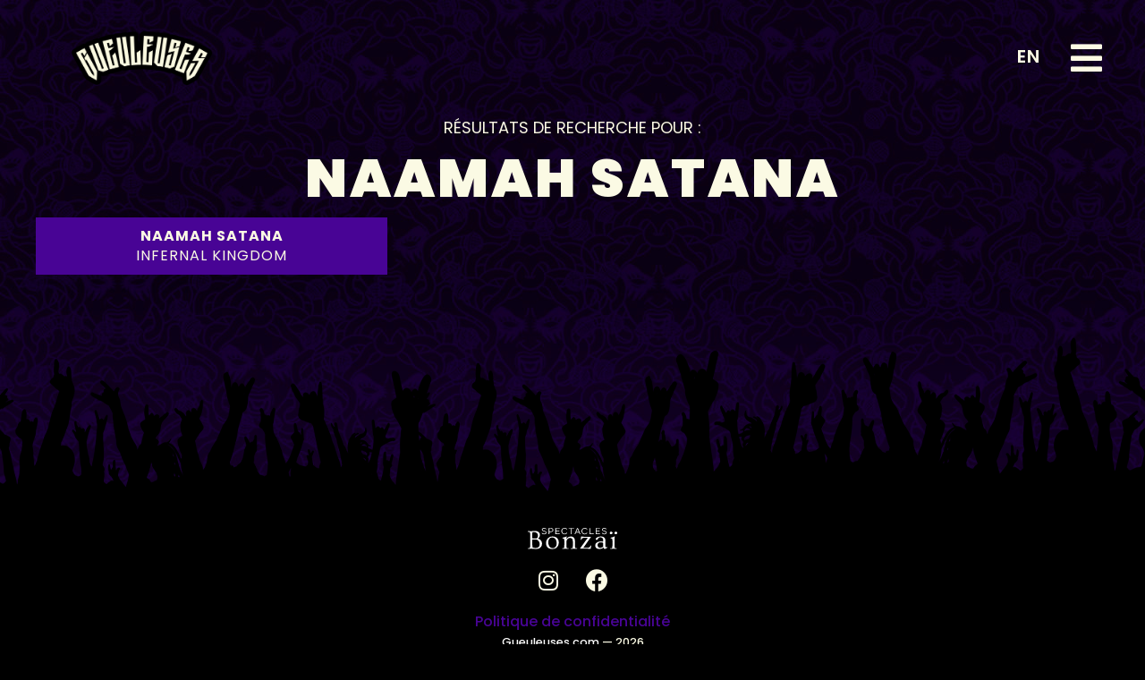

--- FILE ---
content_type: text/html; charset=UTF-8
request_url: https://gueuleuses.com/chanteuse/naamah-satana/
body_size: 13898
content:
<!doctype html>
<html lang="fr-CA">
<head>
	<meta charset="UTF-8">
	<meta name="viewport" content="width=device-width, initial-scale=1">
	<link rel="profile" href="https://gmpg.org/xfn/11">
	<title>Naamah Satana • Gueuleuses</title>
<meta name='robots' content='max-image-preview:large' />
<link rel="alternate" type="application/rss+xml" title="Gueuleuses &raquo; Flux" href="https://gueuleuses.com/feed/" />
<link rel="alternate" type="application/rss+xml" title="Gueuleuses &raquo; Flux des commentaires" href="https://gueuleuses.com/comments/feed/" />
<link rel="alternate" type="application/rss+xml" title="Flux pour Gueuleuses &raquo; Naamah Satana Chanteuse" href="https://gueuleuses.com/chanteuse/naamah-satana/feed/" />
<script>
window._wpemojiSettings = {"baseUrl":"https:\/\/s.w.org\/images\/core\/emoji\/14.0.0\/72x72\/","ext":".png","svgUrl":"https:\/\/s.w.org\/images\/core\/emoji\/14.0.0\/svg\/","svgExt":".svg","source":{"concatemoji":"https:\/\/gueuleuses.com\/wp-includes\/js\/wp-emoji-release.min.js?ver=6.4.2"}};
/*! This file is auto-generated */
!function(i,n){var o,s,e;function c(e){try{var t={supportTests:e,timestamp:(new Date).valueOf()};sessionStorage.setItem(o,JSON.stringify(t))}catch(e){}}function p(e,t,n){e.clearRect(0,0,e.canvas.width,e.canvas.height),e.fillText(t,0,0);var t=new Uint32Array(e.getImageData(0,0,e.canvas.width,e.canvas.height).data),r=(e.clearRect(0,0,e.canvas.width,e.canvas.height),e.fillText(n,0,0),new Uint32Array(e.getImageData(0,0,e.canvas.width,e.canvas.height).data));return t.every(function(e,t){return e===r[t]})}function u(e,t,n){switch(t){case"flag":return n(e,"\ud83c\udff3\ufe0f\u200d\u26a7\ufe0f","\ud83c\udff3\ufe0f\u200b\u26a7\ufe0f")?!1:!n(e,"\ud83c\uddfa\ud83c\uddf3","\ud83c\uddfa\u200b\ud83c\uddf3")&&!n(e,"\ud83c\udff4\udb40\udc67\udb40\udc62\udb40\udc65\udb40\udc6e\udb40\udc67\udb40\udc7f","\ud83c\udff4\u200b\udb40\udc67\u200b\udb40\udc62\u200b\udb40\udc65\u200b\udb40\udc6e\u200b\udb40\udc67\u200b\udb40\udc7f");case"emoji":return!n(e,"\ud83e\udef1\ud83c\udffb\u200d\ud83e\udef2\ud83c\udfff","\ud83e\udef1\ud83c\udffb\u200b\ud83e\udef2\ud83c\udfff")}return!1}function f(e,t,n){var r="undefined"!=typeof WorkerGlobalScope&&self instanceof WorkerGlobalScope?new OffscreenCanvas(300,150):i.createElement("canvas"),a=r.getContext("2d",{willReadFrequently:!0}),o=(a.textBaseline="top",a.font="600 32px Arial",{});return e.forEach(function(e){o[e]=t(a,e,n)}),o}function t(e){var t=i.createElement("script");t.src=e,t.defer=!0,i.head.appendChild(t)}"undefined"!=typeof Promise&&(o="wpEmojiSettingsSupports",s=["flag","emoji"],n.supports={everything:!0,everythingExceptFlag:!0},e=new Promise(function(e){i.addEventListener("DOMContentLoaded",e,{once:!0})}),new Promise(function(t){var n=function(){try{var e=JSON.parse(sessionStorage.getItem(o));if("object"==typeof e&&"number"==typeof e.timestamp&&(new Date).valueOf()<e.timestamp+604800&&"object"==typeof e.supportTests)return e.supportTests}catch(e){}return null}();if(!n){if("undefined"!=typeof Worker&&"undefined"!=typeof OffscreenCanvas&&"undefined"!=typeof URL&&URL.createObjectURL&&"undefined"!=typeof Blob)try{var e="postMessage("+f.toString()+"("+[JSON.stringify(s),u.toString(),p.toString()].join(",")+"));",r=new Blob([e],{type:"text/javascript"}),a=new Worker(URL.createObjectURL(r),{name:"wpTestEmojiSupports"});return void(a.onmessage=function(e){c(n=e.data),a.terminate(),t(n)})}catch(e){}c(n=f(s,u,p))}t(n)}).then(function(e){for(var t in e)n.supports[t]=e[t],n.supports.everything=n.supports.everything&&n.supports[t],"flag"!==t&&(n.supports.everythingExceptFlag=n.supports.everythingExceptFlag&&n.supports[t]);n.supports.everythingExceptFlag=n.supports.everythingExceptFlag&&!n.supports.flag,n.DOMReady=!1,n.readyCallback=function(){n.DOMReady=!0}}).then(function(){return e}).then(function(){var e;n.supports.everything||(n.readyCallback(),(e=n.source||{}).concatemoji?t(e.concatemoji):e.wpemoji&&e.twemoji&&(t(e.twemoji),t(e.wpemoji)))}))}((window,document),window._wpemojiSettings);
</script>
<link rel='stylesheet' id='formidable-css' href='https://gueuleuses.com/wp-content/plugins/formidable/css/formidableforms.css?ver=2241514' media='all' />
<style id='wp-emoji-styles-inline-css'>

	img.wp-smiley, img.emoji {
		display: inline !important;
		border: none !important;
		box-shadow: none !important;
		height: 1em !important;
		width: 1em !important;
		margin: 0 0.07em !important;
		vertical-align: -0.1em !important;
		background: none !important;
		padding: 0 !important;
	}
</style>
<link rel='stylesheet' id='wp-block-library-css' href='https://gueuleuses.com/wp-includes/css/dist/block-library/style.min.css?ver=6.4.2' media='all' />
<style id='classic-theme-styles-inline-css'>
/*! This file is auto-generated */
.wp-block-button__link{color:#fff;background-color:#32373c;border-radius:9999px;box-shadow:none;text-decoration:none;padding:calc(.667em + 2px) calc(1.333em + 2px);font-size:1.125em}.wp-block-file__button{background:#32373c;color:#fff;text-decoration:none}
</style>
<style id='global-styles-inline-css'>
body{--wp--preset--color--black: #000000;--wp--preset--color--cyan-bluish-gray: #abb8c3;--wp--preset--color--white: #ffffff;--wp--preset--color--pale-pink: #f78da7;--wp--preset--color--vivid-red: #cf2e2e;--wp--preset--color--luminous-vivid-orange: #ff6900;--wp--preset--color--luminous-vivid-amber: #fcb900;--wp--preset--color--light-green-cyan: #7bdcb5;--wp--preset--color--vivid-green-cyan: #00d084;--wp--preset--color--pale-cyan-blue: #8ed1fc;--wp--preset--color--vivid-cyan-blue: #0693e3;--wp--preset--color--vivid-purple: #9b51e0;--wp--preset--gradient--vivid-cyan-blue-to-vivid-purple: linear-gradient(135deg,rgba(6,147,227,1) 0%,rgb(155,81,224) 100%);--wp--preset--gradient--light-green-cyan-to-vivid-green-cyan: linear-gradient(135deg,rgb(122,220,180) 0%,rgb(0,208,130) 100%);--wp--preset--gradient--luminous-vivid-amber-to-luminous-vivid-orange: linear-gradient(135deg,rgba(252,185,0,1) 0%,rgba(255,105,0,1) 100%);--wp--preset--gradient--luminous-vivid-orange-to-vivid-red: linear-gradient(135deg,rgba(255,105,0,1) 0%,rgb(207,46,46) 100%);--wp--preset--gradient--very-light-gray-to-cyan-bluish-gray: linear-gradient(135deg,rgb(238,238,238) 0%,rgb(169,184,195) 100%);--wp--preset--gradient--cool-to-warm-spectrum: linear-gradient(135deg,rgb(74,234,220) 0%,rgb(151,120,209) 20%,rgb(207,42,186) 40%,rgb(238,44,130) 60%,rgb(251,105,98) 80%,rgb(254,248,76) 100%);--wp--preset--gradient--blush-light-purple: linear-gradient(135deg,rgb(255,206,236) 0%,rgb(152,150,240) 100%);--wp--preset--gradient--blush-bordeaux: linear-gradient(135deg,rgb(254,205,165) 0%,rgb(254,45,45) 50%,rgb(107,0,62) 100%);--wp--preset--gradient--luminous-dusk: linear-gradient(135deg,rgb(255,203,112) 0%,rgb(199,81,192) 50%,rgb(65,88,208) 100%);--wp--preset--gradient--pale-ocean: linear-gradient(135deg,rgb(255,245,203) 0%,rgb(182,227,212) 50%,rgb(51,167,181) 100%);--wp--preset--gradient--electric-grass: linear-gradient(135deg,rgb(202,248,128) 0%,rgb(113,206,126) 100%);--wp--preset--gradient--midnight: linear-gradient(135deg,rgb(2,3,129) 0%,rgb(40,116,252) 100%);--wp--preset--font-size--small: 13px;--wp--preset--font-size--medium: 20px;--wp--preset--font-size--large: 36px;--wp--preset--font-size--x-large: 42px;--wp--preset--spacing--20: 0.44rem;--wp--preset--spacing--30: 0.67rem;--wp--preset--spacing--40: 1rem;--wp--preset--spacing--50: 1.5rem;--wp--preset--spacing--60: 2.25rem;--wp--preset--spacing--70: 3.38rem;--wp--preset--spacing--80: 5.06rem;--wp--preset--shadow--natural: 6px 6px 9px rgba(0, 0, 0, 0.2);--wp--preset--shadow--deep: 12px 12px 50px rgba(0, 0, 0, 0.4);--wp--preset--shadow--sharp: 6px 6px 0px rgba(0, 0, 0, 0.2);--wp--preset--shadow--outlined: 6px 6px 0px -3px rgba(255, 255, 255, 1), 6px 6px rgba(0, 0, 0, 1);--wp--preset--shadow--crisp: 6px 6px 0px rgba(0, 0, 0, 1);}:where(.is-layout-flex){gap: 0.5em;}:where(.is-layout-grid){gap: 0.5em;}body .is-layout-flow > .alignleft{float: left;margin-inline-start: 0;margin-inline-end: 2em;}body .is-layout-flow > .alignright{float: right;margin-inline-start: 2em;margin-inline-end: 0;}body .is-layout-flow > .aligncenter{margin-left: auto !important;margin-right: auto !important;}body .is-layout-constrained > .alignleft{float: left;margin-inline-start: 0;margin-inline-end: 2em;}body .is-layout-constrained > .alignright{float: right;margin-inline-start: 2em;margin-inline-end: 0;}body .is-layout-constrained > .aligncenter{margin-left: auto !important;margin-right: auto !important;}body .is-layout-constrained > :where(:not(.alignleft):not(.alignright):not(.alignfull)){max-width: var(--wp--style--global--content-size);margin-left: auto !important;margin-right: auto !important;}body .is-layout-constrained > .alignwide{max-width: var(--wp--style--global--wide-size);}body .is-layout-flex{display: flex;}body .is-layout-flex{flex-wrap: wrap;align-items: center;}body .is-layout-flex > *{margin: 0;}body .is-layout-grid{display: grid;}body .is-layout-grid > *{margin: 0;}:where(.wp-block-columns.is-layout-flex){gap: 2em;}:where(.wp-block-columns.is-layout-grid){gap: 2em;}:where(.wp-block-post-template.is-layout-flex){gap: 1.25em;}:where(.wp-block-post-template.is-layout-grid){gap: 1.25em;}.has-black-color{color: var(--wp--preset--color--black) !important;}.has-cyan-bluish-gray-color{color: var(--wp--preset--color--cyan-bluish-gray) !important;}.has-white-color{color: var(--wp--preset--color--white) !important;}.has-pale-pink-color{color: var(--wp--preset--color--pale-pink) !important;}.has-vivid-red-color{color: var(--wp--preset--color--vivid-red) !important;}.has-luminous-vivid-orange-color{color: var(--wp--preset--color--luminous-vivid-orange) !important;}.has-luminous-vivid-amber-color{color: var(--wp--preset--color--luminous-vivid-amber) !important;}.has-light-green-cyan-color{color: var(--wp--preset--color--light-green-cyan) !important;}.has-vivid-green-cyan-color{color: var(--wp--preset--color--vivid-green-cyan) !important;}.has-pale-cyan-blue-color{color: var(--wp--preset--color--pale-cyan-blue) !important;}.has-vivid-cyan-blue-color{color: var(--wp--preset--color--vivid-cyan-blue) !important;}.has-vivid-purple-color{color: var(--wp--preset--color--vivid-purple) !important;}.has-black-background-color{background-color: var(--wp--preset--color--black) !important;}.has-cyan-bluish-gray-background-color{background-color: var(--wp--preset--color--cyan-bluish-gray) !important;}.has-white-background-color{background-color: var(--wp--preset--color--white) !important;}.has-pale-pink-background-color{background-color: var(--wp--preset--color--pale-pink) !important;}.has-vivid-red-background-color{background-color: var(--wp--preset--color--vivid-red) !important;}.has-luminous-vivid-orange-background-color{background-color: var(--wp--preset--color--luminous-vivid-orange) !important;}.has-luminous-vivid-amber-background-color{background-color: var(--wp--preset--color--luminous-vivid-amber) !important;}.has-light-green-cyan-background-color{background-color: var(--wp--preset--color--light-green-cyan) !important;}.has-vivid-green-cyan-background-color{background-color: var(--wp--preset--color--vivid-green-cyan) !important;}.has-pale-cyan-blue-background-color{background-color: var(--wp--preset--color--pale-cyan-blue) !important;}.has-vivid-cyan-blue-background-color{background-color: var(--wp--preset--color--vivid-cyan-blue) !important;}.has-vivid-purple-background-color{background-color: var(--wp--preset--color--vivid-purple) !important;}.has-black-border-color{border-color: var(--wp--preset--color--black) !important;}.has-cyan-bluish-gray-border-color{border-color: var(--wp--preset--color--cyan-bluish-gray) !important;}.has-white-border-color{border-color: var(--wp--preset--color--white) !important;}.has-pale-pink-border-color{border-color: var(--wp--preset--color--pale-pink) !important;}.has-vivid-red-border-color{border-color: var(--wp--preset--color--vivid-red) !important;}.has-luminous-vivid-orange-border-color{border-color: var(--wp--preset--color--luminous-vivid-orange) !important;}.has-luminous-vivid-amber-border-color{border-color: var(--wp--preset--color--luminous-vivid-amber) !important;}.has-light-green-cyan-border-color{border-color: var(--wp--preset--color--light-green-cyan) !important;}.has-vivid-green-cyan-border-color{border-color: var(--wp--preset--color--vivid-green-cyan) !important;}.has-pale-cyan-blue-border-color{border-color: var(--wp--preset--color--pale-cyan-blue) !important;}.has-vivid-cyan-blue-border-color{border-color: var(--wp--preset--color--vivid-cyan-blue) !important;}.has-vivid-purple-border-color{border-color: var(--wp--preset--color--vivid-purple) !important;}.has-vivid-cyan-blue-to-vivid-purple-gradient-background{background: var(--wp--preset--gradient--vivid-cyan-blue-to-vivid-purple) !important;}.has-light-green-cyan-to-vivid-green-cyan-gradient-background{background: var(--wp--preset--gradient--light-green-cyan-to-vivid-green-cyan) !important;}.has-luminous-vivid-amber-to-luminous-vivid-orange-gradient-background{background: var(--wp--preset--gradient--luminous-vivid-amber-to-luminous-vivid-orange) !important;}.has-luminous-vivid-orange-to-vivid-red-gradient-background{background: var(--wp--preset--gradient--luminous-vivid-orange-to-vivid-red) !important;}.has-very-light-gray-to-cyan-bluish-gray-gradient-background{background: var(--wp--preset--gradient--very-light-gray-to-cyan-bluish-gray) !important;}.has-cool-to-warm-spectrum-gradient-background{background: var(--wp--preset--gradient--cool-to-warm-spectrum) !important;}.has-blush-light-purple-gradient-background{background: var(--wp--preset--gradient--blush-light-purple) !important;}.has-blush-bordeaux-gradient-background{background: var(--wp--preset--gradient--blush-bordeaux) !important;}.has-luminous-dusk-gradient-background{background: var(--wp--preset--gradient--luminous-dusk) !important;}.has-pale-ocean-gradient-background{background: var(--wp--preset--gradient--pale-ocean) !important;}.has-electric-grass-gradient-background{background: var(--wp--preset--gradient--electric-grass) !important;}.has-midnight-gradient-background{background: var(--wp--preset--gradient--midnight) !important;}.has-small-font-size{font-size: var(--wp--preset--font-size--small) !important;}.has-medium-font-size{font-size: var(--wp--preset--font-size--medium) !important;}.has-large-font-size{font-size: var(--wp--preset--font-size--large) !important;}.has-x-large-font-size{font-size: var(--wp--preset--font-size--x-large) !important;}
.wp-block-navigation a:where(:not(.wp-element-button)){color: inherit;}
:where(.wp-block-post-template.is-layout-flex){gap: 1.25em;}:where(.wp-block-post-template.is-layout-grid){gap: 1.25em;}
:where(.wp-block-columns.is-layout-flex){gap: 2em;}:where(.wp-block-columns.is-layout-grid){gap: 2em;}
.wp-block-pullquote{font-size: 1.5em;line-height: 1.6;}
</style>
<link rel='stylesheet' id='ivory-search-styles-css' href='https://gueuleuses.com/wp-content/plugins/add-search-to-menu/public/css/ivory-search.min.css?ver=5.5.2' media='all' />
<link rel='stylesheet' id='hello-elementor-css' href='https://gueuleuses.com/wp-content/themes/hello-elementor/style.min.css?ver=2.8.1' media='all' />
<link rel='stylesheet' id='hello-elementor-theme-style-css' href='https://gueuleuses.com/wp-content/themes/hello-elementor/theme.min.css?ver=2.8.1' media='all' />
<link rel='stylesheet' id='elementor-frontend-css' href='https://gueuleuses.com/wp-content/plugins/elementor/assets/css/frontend-lite.min.css?ver=3.18.3' media='all' />
<link rel='stylesheet' id='elementor-post-3075-css' href='https://gueuleuses.com/wp-content/uploads/elementor/css/post-3075.css?ver=1708808740' media='all' />
<link rel='stylesheet' id='elementor-icons-css' href='https://gueuleuses.com/wp-content/plugins/elementor/assets/lib/eicons/css/elementor-icons.min.css?ver=5.25.0' media='all' />
<link rel='stylesheet' id='swiper-css' href='https://gueuleuses.com/wp-content/plugins/elementor/assets/lib/swiper/v8/css/swiper.min.css?ver=8.4.5' media='all' />
<link rel='stylesheet' id='elementor-pro-css' href='https://gueuleuses.com/wp-content/plugins/elementor-pro/assets/css/frontend-lite.min.css?ver=3.18.2' media='all' />
<link rel='stylesheet' id='elementor-global-css' href='https://gueuleuses.com/wp-content/uploads/elementor/css/global.css?ver=1708808741' media='all' />
<link rel='stylesheet' id='elementor-post-3099-css' href='https://gueuleuses.com/wp-content/uploads/elementor/css/post-3099.css?ver=1709860633' media='all' />
<link rel='stylesheet' id='elementor-post-4027-css' href='https://gueuleuses.com/wp-content/uploads/elementor/css/post-4027.css?ver=1768233086' media='all' />
<link rel='stylesheet' id='elementor-post-3090-css' href='https://gueuleuses.com/wp-content/uploads/elementor/css/post-3090.css?ver=1709410464' media='all' />
<link rel='stylesheet' id='google-fonts-1-css' href='https://fonts.googleapis.com/css?family=Poppins%3A100%2C100italic%2C200%2C200italic%2C300%2C300italic%2C400%2C400italic%2C500%2C500italic%2C600%2C600italic%2C700%2C700italic%2C800%2C800italic%2C900%2C900italic%7CRacing+Sans+One%3A100%2C100italic%2C200%2C200italic%2C300%2C300italic%2C400%2C400italic%2C500%2C500italic%2C600%2C600italic%2C700%2C700italic%2C800%2C800italic%2C900%2C900italic&#038;display=swap&#038;ver=6.4.2' media='all' />
<link rel='stylesheet' id='elementor-icons-shared-0-css' href='https://gueuleuses.com/wp-content/plugins/elementor/assets/lib/font-awesome/css/fontawesome.min.css?ver=5.15.3' media='all' />
<link rel='stylesheet' id='elementor-icons-fa-solid-css' href='https://gueuleuses.com/wp-content/plugins/elementor/assets/lib/font-awesome/css/solid.min.css?ver=5.15.3' media='all' />
<link rel='stylesheet' id='elementor-icons-fa-brands-css' href='https://gueuleuses.com/wp-content/plugins/elementor/assets/lib/font-awesome/css/brands.min.css?ver=5.15.3' media='all' />
<link rel="preconnect" href="https://fonts.gstatic.com/" crossorigin><script src="https://gueuleuses.com/wp-includes/js/jquery/jquery.min.js?ver=3.7.1" id="jquery-core-js"></script>
<script src="https://gueuleuses.com/wp-includes/js/jquery/jquery-migrate.min.js?ver=3.4.1" id="jquery-migrate-js"></script>
<link rel="https://api.w.org/" href="https://gueuleuses.com/wp-json/" /><link rel="alternate" type="application/json" href="https://gueuleuses.com/wp-json/wp/v2/chanteuse/3251" /><link rel="EditURI" type="application/rsd+xml" title="RSD" href="https://gueuleuses.com/xmlrpc.php?rsd" />
<meta name="generator" content="WordPress 6.4.2" />
<script type="text/javascript">document.documentElement.className += " js";</script>
<!-- Analytics by WP Statistics v14.7.2 - https://wp-statistics.com/ -->
<meta name="generator" content="Elementor 3.18.3; features: e_dom_optimization, e_optimized_assets_loading, e_optimized_css_loading, additional_custom_breakpoints, block_editor_assets_optimize, e_image_loading_optimization; settings: css_print_method-external, google_font-enabled, font_display-swap">
<link rel="icon" href="https://gueuleuses.com/wp-content/uploads/2023/12/Icon_Gueuleuses_Bouche-150x150.png" sizes="32x32" />
<link rel="icon" href="https://gueuleuses.com/wp-content/uploads/2023/12/Icon_Gueuleuses_Bouche-300x300.png" sizes="192x192" />
<link rel="apple-touch-icon" href="https://gueuleuses.com/wp-content/uploads/2023/12/Icon_Gueuleuses_Bouche-300x300.png" />
<meta name="msapplication-TileImage" content="https://gueuleuses.com/wp-content/uploads/2023/12/Icon_Gueuleuses_Bouche-300x300.png" />
			<style type="text/css">
						#is-ajax-search-result-698 .is-ajax-search-post,                        
	            #is-ajax-search-result-698 .is-show-more-results,
	            #is-ajax-search-details-698 .is-ajax-search-items > div {
					background-color: #393142 !important;
				}
                            #is-ajax-search-result-698 .is-ajax-term-label,
                #is-ajax-search-details-698 .is-ajax-term-label,
				#is-ajax-search-result-698,
                #is-ajax-search-details-698 {
					color: #fbfae4 !important;
				}
                        				#is-ajax-search-result-698 a,
                #is-ajax-search-details-698 a:not(.button) {
					color: #fbfae4 !important;
				}
                #is-ajax-search-details-698 .is-ajax-woocommerce-actions a.button {
                	background-color: #fbfae4 !important;
                }
                        			.is-form-id-698 .is-search-input::-webkit-input-placeholder {
			    color: #ffffff !important;
			}
			.is-form-id-698 .is-search-input:-moz-placeholder {
			    color: #ffffff !important;
			    opacity: 1;
			}
			.is-form-id-698 .is-search-input::-moz-placeholder {
			    color: #ffffff !important;
			    opacity: 1;
			}
			.is-form-id-698 .is-search-input:-ms-input-placeholder {
			    color: #ffffff !important;
			}
                        			.is-form-style-1.is-form-id-698 .is-search-input:focus,
			.is-form-style-1.is-form-id-698 .is-search-input:hover,
			.is-form-style-1.is-form-id-698 .is-search-input,
			.is-form-style-2.is-form-id-698 .is-search-input:focus,
			.is-form-style-2.is-form-id-698 .is-search-input:hover,
			.is-form-style-2.is-form-id-698 .is-search-input,
			.is-form-style-3.is-form-id-698 .is-search-input:focus,
			.is-form-style-3.is-form-id-698 .is-search-input:hover,
			.is-form-style-3.is-form-id-698 .is-search-input,
			.is-form-id-698 .is-search-input:focus,
			.is-form-id-698 .is-search-input:hover,
			.is-form-id-698 .is-search-input {
                                color: #ffffff !important;                                                                			}
                        			</style>
		</head>
<body class="archive tax-chanteuse term-naamah-satana term-3251 wp-custom-logo hello-elementor elementor-default elementor-template-full-width elementor-kit-3075 elementor-page-3090">


<a class="skip-link screen-reader-text" href="#content">Skip to content</a>

		<header data-elementor-type="header" data-elementor-id="3099" class="elementor elementor-3099 elementor-location-header" data-elementor-post-type="elementor_library">
								<section class="elementor-section elementor-top-section elementor-element elementor-element-57190c2d elementor-section-height-min-height elementor-section-full_width elementor-section-height-default elementor-section-items-middle" data-id="57190c2d" data-element_type="section" data-settings="{&quot;background_background&quot;:&quot;classic&quot;}">
						<div class="elementor-container elementor-column-gap-default">
					<div class="elementor-column elementor-col-100 elementor-top-column elementor-element elementor-element-336d8af3" data-id="336d8af3" data-element_type="column">
			<div class="elementor-widget-wrap elementor-element-populated">
								<section class="elementor-section elementor-inner-section elementor-element elementor-element-7aa844f0 elementor-section-height-min-height elementor-section-full_width elementor-section-height-default" data-id="7aa844f0" data-element_type="section" data-settings="{&quot;background_background&quot;:&quot;classic&quot;}">
						<div class="elementor-container elementor-column-gap-default">
					<div class="elementor-column elementor-col-50 elementor-inner-column elementor-element elementor-element-10cb10b8" data-id="10cb10b8" data-element_type="column">
			<div class="elementor-widget-wrap elementor-element-populated">
								<div class="elementor-element elementor-element-1334956e elementor-widget elementor-widget-theme-site-logo elementor-widget-image" data-id="1334956e" data-element_type="widget" data-widget_type="theme-site-logo.default">
				<div class="elementor-widget-container">
			<style>/*! elementor - v3.18.0 - 20-12-2023 */
.elementor-widget-image{text-align:center}.elementor-widget-image a{display:inline-block}.elementor-widget-image a img[src$=".svg"]{width:48px}.elementor-widget-image img{vertical-align:middle;display:inline-block}</style>								<a href="https://gueuleuses.com/accueil/">
			<img width="2774" height="1062" src="https://gueuleuses.com/wp-content/uploads/2023/12/Logo_Gueuleuses_sm.png" class="attachment-full size-full wp-image-3248" alt="" srcset="https://gueuleuses.com/wp-content/uploads/2023/12/Logo_Gueuleuses_sm.png 2774w, https://gueuleuses.com/wp-content/uploads/2023/12/Logo_Gueuleuses_sm-300x115.png 300w, https://gueuleuses.com/wp-content/uploads/2023/12/Logo_Gueuleuses_sm-1024x392.png 1024w, https://gueuleuses.com/wp-content/uploads/2023/12/Logo_Gueuleuses_sm-768x294.png 768w, https://gueuleuses.com/wp-content/uploads/2023/12/Logo_Gueuleuses_sm-1536x588.png 1536w, https://gueuleuses.com/wp-content/uploads/2023/12/Logo_Gueuleuses_sm-2048x784.png 2048w" sizes="(max-width: 2774px) 100vw, 2774px" />				</a>
											</div>
				</div>
					</div>
		</div>
				<div class="elementor-column elementor-col-50 elementor-inner-column elementor-element elementor-element-717ce4fd" data-id="717ce4fd" data-element_type="column">
			<div class="elementor-widget-wrap elementor-element-populated">
								<div class="elementor-element elementor-element-9ed1d1c elementor-widget elementor-widget-shortcode" data-id="9ed1d1c" data-element_type="widget" data-widget_type="shortcode.default">
				<div class="elementor-widget-container">
					<div class="elementor-shortcode"><a href="?lg=en" class="gl_lg_switcher">EN</a></div>
				</div>
				</div>
				<div class="elementor-element elementor-element-15c3ae62 elementor-nav-menu--stretch elementor-nav-menu__text-align-center elementor-nav-menu--toggle elementor-nav-menu--burger elementor-widget elementor-widget-nav-menu" data-id="15c3ae62" data-element_type="widget" data-settings="{&quot;full_width&quot;:&quot;stretch&quot;,&quot;layout&quot;:&quot;dropdown&quot;,&quot;submenu_icon&quot;:{&quot;value&quot;:&quot;&lt;i class=\&quot;\&quot;&gt;&lt;\/i&gt;&quot;,&quot;library&quot;:&quot;&quot;},&quot;toggle&quot;:&quot;burger&quot;}" data-widget_type="nav-menu.default">
				<div class="elementor-widget-container">
			<link rel="stylesheet" href="https://gueuleuses.com/wp-content/plugins/elementor-pro/assets/css/widget-nav-menu.min.css">		<div class="elementor-menu-toggle" role="button" tabindex="0" aria-label="Permuter le menu" aria-expanded="false">
			<i aria-hidden="true" role="presentation" class="elementor-menu-toggle__icon--open fas fa-bars"></i><i aria-hidden="true" role="presentation" class="elementor-menu-toggle__icon--close eicon-close"></i>			<span class="elementor-screen-only">Menu</span>
		</div>
					<nav class="elementor-nav-menu--dropdown elementor-nav-menu__container" aria-hidden="true">
				<ul id="menu-2-15c3ae62" class="elementor-nav-menu"><li class="menu-item menu-item-type-post_type menu-item-object-page menu-item-has-children menu-item-409"><a href="https://gueuleuses.com/a-propos/" class="elementor-item" tabindex="-1">À propos</a>
<ul class="sub-menu elementor-nav-menu--dropdown">
	<li class="menu-item menu-item-type-post_type menu-item-object-page menu-item-10952"><a href="https://gueuleuses.com/a-propos/methodologie/" class="elementor-sub-item" tabindex="-1">Méthodologie</a></li>
</ul>
</li>
<li class="menu-item menu-item-type-post_type menu-item-object-page menu-item-410"><a href="https://gueuleuses.com/balados/" class="elementor-item" tabindex="-1">Balados</a></li>
<li class="menu-item menu-item-type-post_type menu-item-object-page menu-item-has-children menu-item-4083"><a href="https://gueuleuses.com/bands-a-z/" class="elementor-item" tabindex="-1">Bands A-Z</a>
<ul class="sub-menu elementor-nav-menu--dropdown">
	<li class="menu-item menu-item-type-taxonomy menu-item-object-hashtag menu-item-11430"><a href="https://gueuleuses.com/hashtag/scene-quebecoise/" class="elementor-sub-item" tabindex="-1">Scène québécoise</a></li>
	<li class="menu-item menu-item-type-post_type menu-item-object-page menu-item-17534"><a href="https://gueuleuses.com/ajouts-recents/" class="elementor-sub-item" tabindex="-1">Ajouts récents</a></li>
	<li class="menu-item menu-item-type-post_type menu-item-object-page menu-item-17753"><a href="https://gueuleuses.com/mots-cles/" class="elementor-sub-item" tabindex="-1">Mots-clés</a></li>
</ul>
</li>
<li class="menu-item menu-item-type-post_type menu-item-object-page menu-item-has-children menu-item-4082"><a href="https://gueuleuses.com/ressources/" class="elementor-item" tabindex="-1">Ressources</a>
<ul class="sub-menu elementor-nav-menu--dropdown">
	<li class="menu-item menu-item-type-post_type menu-item-object-page menu-item-10962"><a href="https://gueuleuses.com/ressources/playlists/" class="elementor-sub-item" tabindex="-1">Playlists</a></li>
</ul>
</li>
<li class="menu-item menu-item-type-custom menu-item-object-custom menu-item-19217"><a href="https://boutique.gueuleuses.com/fr" class="elementor-item" tabindex="-1">Boutique</a></li>
</ul>			</nav>
				</div>
				</div>
					</div>
		</div>
							</div>
		</section>
					</div>
		</div>
							</div>
		</section>
						</header>
				<div data-elementor-type="archive" data-elementor-id="3090" class="elementor elementor-3090 elementor-location-archive" data-elementor-post-type="elementor_library">
								<section class="elementor-section elementor-top-section elementor-element elementor-element-298db179 elementor-section-boxed elementor-section-height-default elementor-section-height-default" data-id="298db179" data-element_type="section" data-settings="{&quot;background_background&quot;:&quot;classic&quot;}">
						<div class="elementor-container elementor-column-gap-default">
					<div class="elementor-column elementor-col-100 elementor-top-column elementor-element elementor-element-48a42cf4" data-id="48a42cf4" data-element_type="column">
			<div class="elementor-widget-wrap elementor-element-populated">
								<div class="elementor-element elementor-element-63aa8c6f elementor-widget elementor-widget-heading" data-id="63aa8c6f" data-element_type="widget" data-widget_type="heading.default">
				<div class="elementor-widget-container">
			<style>/*! elementor - v3.18.0 - 20-12-2023 */
.elementor-heading-title{padding:0;margin:0;line-height:1}.elementor-widget-heading .elementor-heading-title[class*=elementor-size-]>a{color:inherit;font-size:inherit;line-height:inherit}.elementor-widget-heading .elementor-heading-title.elementor-size-small{font-size:15px}.elementor-widget-heading .elementor-heading-title.elementor-size-medium{font-size:19px}.elementor-widget-heading .elementor-heading-title.elementor-size-large{font-size:29px}.elementor-widget-heading .elementor-heading-title.elementor-size-xl{font-size:39px}.elementor-widget-heading .elementor-heading-title.elementor-size-xxl{font-size:59px}</style><h3 class="elementor-heading-title elementor-size-default">Résultats de recherche pour :</h3>		</div>
				</div>
				<div class="elementor-element elementor-element-4416ecc1 elementor-invisible elementor-widget elementor-widget-theme-archive-title elementor-page-title elementor-widget-heading" data-id="4416ecc1" data-element_type="widget" data-settings="{&quot;_animation&quot;:&quot;fadeIn&quot;}" data-widget_type="theme-archive-title.default">
				<div class="elementor-widget-container">
			<h1 class="elementor-heading-title elementor-size-default">Naamah Satana</h1>		</div>
				</div>
				<div class="elementor-element elementor-element-d4b9a92 elementor-grid-3 elementor-grid-tablet-2 elementor-grid-mobile-1 elementor-invisible elementor-widget elementor-widget-loop-grid" data-id="d4b9a92" data-element_type="widget" data-settings="{&quot;template_id&quot;:4326,&quot;pagination_type&quot;:&quot;load_more_infinite_scroll&quot;,&quot;row_gap&quot;:{&quot;unit&quot;:&quot;px&quot;,&quot;size&quot;:10,&quot;sizes&quot;:[]},&quot;_animation&quot;:&quot;fadeInUp&quot;,&quot;_skin&quot;:&quot;post&quot;,&quot;columns&quot;:&quot;3&quot;,&quot;columns_tablet&quot;:&quot;2&quot;,&quot;columns_mobile&quot;:&quot;1&quot;,&quot;edit_handle_selector&quot;:&quot;[data-elementor-type=\&quot;loop-item\&quot;]&quot;,&quot;load_more_spinner&quot;:{&quot;value&quot;:&quot;fas fa-spinner&quot;,&quot;library&quot;:&quot;fa-solid&quot;},&quot;row_gap_tablet&quot;:{&quot;unit&quot;:&quot;px&quot;,&quot;size&quot;:&quot;&quot;,&quot;sizes&quot;:[]},&quot;row_gap_mobile&quot;:{&quot;unit&quot;:&quot;px&quot;,&quot;size&quot;:&quot;&quot;,&quot;sizes&quot;:[]}}" data-widget_type="loop-grid.post">
				<div class="elementor-widget-container">
			<link rel="stylesheet" href="https://gueuleuses.com/wp-content/plugins/elementor-pro/assets/css/widget-loop-builder.min.css">		<div class="elementor-loop-container elementor-grid">
		<style id="loop-4326">.elementor-4326 .elementor-element.elementor-element-09fb0f1 > .elementor-widget-wrap > .elementor-widget:not(.elementor-widget__width-auto):not(.elementor-widget__width-initial):not(:last-child):not(.elementor-absolute){margin-bottom:0px;}.elementor-4326 .elementor-element.elementor-element-09fb0f1:not(.elementor-motion-effects-element-type-background) > .elementor-widget-wrap, .elementor-4326 .elementor-element.elementor-element-09fb0f1 > .elementor-widget-wrap > .elementor-motion-effects-container > .elementor-motion-effects-layer{background-color:var( --e-global-color-secondary );}.elementor-4326 .elementor-element.elementor-element-09fb0f1 > .elementor-element-populated{transition:background 0.3s, border 0.3s, border-radius 0.3s, box-shadow 0.3s;}.elementor-4326 .elementor-element.elementor-element-09fb0f1 > .elementor-element-populated > .elementor-background-overlay{transition:background 0.3s, border-radius 0.3s, opacity 0.3s;}.elementor-4326 .elementor-element.elementor-element-3f5b989 .elementor-icon-list-icon{width:14px;}.elementor-4326 .elementor-element.elementor-element-3f5b989 .elementor-icon-list-icon i{font-size:14px;}.elementor-4326 .elementor-element.elementor-element-3f5b989 .elementor-icon-list-icon svg{--e-icon-list-icon-size:14px;}.elementor-4326 .elementor-element.elementor-element-3f5b989 .elementor-icon-list-text, .elementor-4326 .elementor-element.elementor-element-3f5b989 .elementor-icon-list-text a{color:var( --e-global-color-primary );}.elementor-4326 .elementor-element.elementor-element-3f5b989 .elementor-icon-list-item{font-family:"Poppins", Sans-serif;font-size:16px;font-weight:700;text-transform:uppercase;font-style:normal;letter-spacing:1px;}.elementor-4326 .elementor-element.elementor-element-49420cc{text-align:center;}.elementor-4326 .elementor-element.elementor-element-49420cc .elementor-heading-title{font-family:"Poppins", Sans-serif;font-size:16px;font-weight:400;font-style:normal;line-height:1.4em;letter-spacing:1px;}@media(max-width:1024px){.elementor-4326 .elementor-element.elementor-element-3f5b989 .elementor-icon-list-item{font-size:18px;}.elementor-4326 .elementor-element.elementor-element-49420cc .elementor-heading-title{font-size:15px;}}/* Start custom CSS for column, class: .elementor-element-09fb0f1 */@media (min-width: 600px) {
        .elementor-4326 .elementor-element.elementor-element-09fb0f1 * {white-space: nowrap; }
    }/* End custom CSS */</style>		<div data-elementor-type="loop-item" data-elementor-id="4326" class="elementor elementor-4326 e-loop-item e-loop-item-6848 post-6848 post type-post status-publish format-standard has-post-thumbnail hentry category-black-metal tag-2000s chanteuse-naamah-satana pays-portugal" data-elementor-post-type="elementor_library" data-custom-edit-handle="1"><a href="https://gueuleuses.com/infernal-kingdom/" class="gl_card" style="position: absolute;height: 100%;display: block;z-index: 199;width: 100%;"></a><a href="https://gueuleuses.com/infernal-kingdom/" class="gl_card" style="position: absolute;height: 100%;display: block;z-index: 199;width: 100%;"></a>
								<section class="elementor-section elementor-top-section elementor-element elementor-element-49901da elementor-section-boxed elementor-section-height-default elementor-section-height-default" data-id="49901da" data-element_type="section">
						<div class="elementor-container elementor-column-gap-default">
					<div class="elementor-column elementor-col-100 elementor-top-column elementor-element elementor-element-09fb0f1" data-id="09fb0f1" data-element_type="column" data-settings="{&quot;background_background&quot;:&quot;classic&quot;}">
			<div class="elementor-widget-wrap elementor-element-populated">
								<div class="elementor-element elementor-element-3f5b989 elementor-align-center elementor-widget elementor-widget-post-info" data-id="3f5b989" data-element_type="widget" data-widget_type="post-info.default">
				<div class="elementor-widget-container">
			<link rel="stylesheet" href="https://gueuleuses.com/wp-content/plugins/elementor/assets/css/widget-icon-list.min.css"><link rel="stylesheet" href="https://gueuleuses.com/wp-content/plugins/elementor-pro/assets/css/widget-theme-elements.min.css">		<ul class="elementor-inline-items elementor-icon-list-items elementor-post-info">
								<li class="elementor-icon-list-item elementor-repeater-item-af76a5e elementor-inline-item" itemprop="about">
													<span class="elementor-icon-list-text elementor-post-info__item elementor-post-info__item--type-terms">
										<span class="elementor-post-info__terms-list">
				<span class="elementor-post-info__terms-list-item">Naamah Satana</span>				</span>
					</span>
								</li>
				</ul>
				</div>
				</div>
				<div class="elementor-element elementor-element-49420cc elementor-widget elementor-widget-theme-post-title elementor-page-title elementor-widget-heading" data-id="49420cc" data-element_type="widget" data-widget_type="theme-post-title.default">
				<div class="elementor-widget-container">
			<h2 class="elementor-heading-title elementor-size-default">Infernal Kingdom</h2>		</div>
				</div>
					</div>
		</div>
							</div>
		</section>
						</div>
				</div>
					<span class="e-load-more-spinner">
				<i aria-hidden="true" class="fas fa-spinner"></i>			</span>
		
				</div>
				</div>
					</div>
		</div>
							</div>
		</section>
						</div>
				<div data-elementor-type="footer" data-elementor-id="4027" class="elementor elementor-4027 elementor-location-footer" data-elementor-post-type="elementor_library">
								<section class="elementor-section elementor-top-section elementor-element elementor-element-6da9fff elementor-section-boxed elementor-section-height-default elementor-section-height-default" data-id="6da9fff" data-element_type="section" data-settings="{&quot;background_background&quot;:&quot;classic&quot;}">
						<div class="elementor-container elementor-column-gap-default">
					<div class="elementor-column elementor-col-100 elementor-top-column elementor-element elementor-element-2574795" data-id="2574795" data-element_type="column">
			<div class="elementor-widget-wrap elementor-element-populated">
								<div class="elementor-element elementor-element-46af861 elementor-widget elementor-widget-spacer" data-id="46af861" data-element_type="widget" data-widget_type="spacer.default">
				<div class="elementor-widget-container">
			<style>/*! elementor - v3.18.0 - 20-12-2023 */
.elementor-column .elementor-spacer-inner{height:var(--spacer-size)}.e-con{--container-widget-width:100%}.e-con-inner>.elementor-widget-spacer,.e-con>.elementor-widget-spacer{width:var(--container-widget-width,var(--spacer-size));--align-self:var(--container-widget-align-self,initial);--flex-shrink:0}.e-con-inner>.elementor-widget-spacer>.elementor-widget-container,.e-con>.elementor-widget-spacer>.elementor-widget-container{height:100%;width:100%}.e-con-inner>.elementor-widget-spacer>.elementor-widget-container>.elementor-spacer,.e-con>.elementor-widget-spacer>.elementor-widget-container>.elementor-spacer{height:100%}.e-con-inner>.elementor-widget-spacer>.elementor-widget-container>.elementor-spacer>.elementor-spacer-inner,.e-con>.elementor-widget-spacer>.elementor-widget-container>.elementor-spacer>.elementor-spacer-inner{height:var(--container-widget-height,var(--spacer-size))}.e-con-inner>.elementor-widget-spacer.elementor-widget-empty,.e-con>.elementor-widget-spacer.elementor-widget-empty{position:relative;min-height:22px;min-width:22px}.e-con-inner>.elementor-widget-spacer.elementor-widget-empty .elementor-widget-empty-icon,.e-con>.elementor-widget-spacer.elementor-widget-empty .elementor-widget-empty-icon{position:absolute;top:0;bottom:0;left:0;right:0;margin:auto;padding:0;width:22px;height:22px}</style>		<div class="elementor-spacer">
			<div class="elementor-spacer-inner"></div>
		</div>
				</div>
				</div>
					</div>
		</div>
							</div>
		</section>
				<section class="elementor-section elementor-top-section elementor-element elementor-element-a7cf18f elementor-section-boxed elementor-section-height-default elementor-section-height-default" data-id="a7cf18f" data-element_type="section" data-settings="{&quot;background_background&quot;:&quot;classic&quot;}">
						<div class="elementor-container elementor-column-gap-default">
					<div class="elementor-column elementor-col-100 elementor-top-column elementor-element elementor-element-8de3556" data-id="8de3556" data-element_type="column">
			<div class="elementor-widget-wrap elementor-element-populated">
								<div class="elementor-element elementor-element-f05e714 elementor-widget elementor-widget-image" data-id="f05e714" data-element_type="widget" data-widget_type="image.default">
				<div class="elementor-widget-container">
															<img fetchpriority="high" fetchpriority="high" width="1448" height="351" src="https://gueuleuses.com/wp-content/uploads/2024/01/bonzai_logo.svg" class="attachment-full size-full wp-image-15405" alt="" />															</div>
				</div>
				<div class="elementor-element elementor-element-5f3eb5f elementor-shape-circle elementor-grid-0 e-grid-align-center elementor-widget elementor-widget-social-icons" data-id="5f3eb5f" data-element_type="widget" data-widget_type="social-icons.default">
				<div class="elementor-widget-container">
			<style>/*! elementor - v3.18.0 - 20-12-2023 */
.elementor-widget-social-icons.elementor-grid-0 .elementor-widget-container,.elementor-widget-social-icons.elementor-grid-mobile-0 .elementor-widget-container,.elementor-widget-social-icons.elementor-grid-tablet-0 .elementor-widget-container{line-height:1;font-size:0}.elementor-widget-social-icons:not(.elementor-grid-0):not(.elementor-grid-tablet-0):not(.elementor-grid-mobile-0) .elementor-grid{display:inline-grid}.elementor-widget-social-icons .elementor-grid{grid-column-gap:var(--grid-column-gap,5px);grid-row-gap:var(--grid-row-gap,5px);grid-template-columns:var(--grid-template-columns);justify-content:var(--justify-content,center);justify-items:var(--justify-content,center)}.elementor-icon.elementor-social-icon{font-size:var(--icon-size,25px);line-height:var(--icon-size,25px);width:calc(var(--icon-size, 25px) + 2 * var(--icon-padding, .5em));height:calc(var(--icon-size, 25px) + 2 * var(--icon-padding, .5em))}.elementor-social-icon{--e-social-icon-icon-color:#fff;display:inline-flex;background-color:#69727d;align-items:center;justify-content:center;text-align:center;cursor:pointer}.elementor-social-icon i{color:var(--e-social-icon-icon-color)}.elementor-social-icon svg{fill:var(--e-social-icon-icon-color)}.elementor-social-icon:last-child{margin:0}.elementor-social-icon:hover{opacity:.9;color:#fff}.elementor-social-icon-android{background-color:#a4c639}.elementor-social-icon-apple{background-color:#999}.elementor-social-icon-behance{background-color:#1769ff}.elementor-social-icon-bitbucket{background-color:#205081}.elementor-social-icon-codepen{background-color:#000}.elementor-social-icon-delicious{background-color:#39f}.elementor-social-icon-deviantart{background-color:#05cc47}.elementor-social-icon-digg{background-color:#005be2}.elementor-social-icon-dribbble{background-color:#ea4c89}.elementor-social-icon-elementor{background-color:#d30c5c}.elementor-social-icon-envelope{background-color:#ea4335}.elementor-social-icon-facebook,.elementor-social-icon-facebook-f{background-color:#3b5998}.elementor-social-icon-flickr{background-color:#0063dc}.elementor-social-icon-foursquare{background-color:#2d5be3}.elementor-social-icon-free-code-camp,.elementor-social-icon-freecodecamp{background-color:#006400}.elementor-social-icon-github{background-color:#333}.elementor-social-icon-gitlab{background-color:#e24329}.elementor-social-icon-globe{background-color:#69727d}.elementor-social-icon-google-plus,.elementor-social-icon-google-plus-g{background-color:#dd4b39}.elementor-social-icon-houzz{background-color:#7ac142}.elementor-social-icon-instagram{background-color:#262626}.elementor-social-icon-jsfiddle{background-color:#487aa2}.elementor-social-icon-link{background-color:#818a91}.elementor-social-icon-linkedin,.elementor-social-icon-linkedin-in{background-color:#0077b5}.elementor-social-icon-medium{background-color:#00ab6b}.elementor-social-icon-meetup{background-color:#ec1c40}.elementor-social-icon-mixcloud{background-color:#273a4b}.elementor-social-icon-odnoklassniki{background-color:#f4731c}.elementor-social-icon-pinterest{background-color:#bd081c}.elementor-social-icon-product-hunt{background-color:#da552f}.elementor-social-icon-reddit{background-color:#ff4500}.elementor-social-icon-rss{background-color:#f26522}.elementor-social-icon-shopping-cart{background-color:#4caf50}.elementor-social-icon-skype{background-color:#00aff0}.elementor-social-icon-slideshare{background-color:#0077b5}.elementor-social-icon-snapchat{background-color:#fffc00}.elementor-social-icon-soundcloud{background-color:#f80}.elementor-social-icon-spotify{background-color:#2ebd59}.elementor-social-icon-stack-overflow{background-color:#fe7a15}.elementor-social-icon-steam{background-color:#00adee}.elementor-social-icon-stumbleupon{background-color:#eb4924}.elementor-social-icon-telegram{background-color:#2ca5e0}.elementor-social-icon-thumb-tack{background-color:#1aa1d8}.elementor-social-icon-tripadvisor{background-color:#589442}.elementor-social-icon-tumblr{background-color:#35465c}.elementor-social-icon-twitch{background-color:#6441a5}.elementor-social-icon-twitter{background-color:#1da1f2}.elementor-social-icon-viber{background-color:#665cac}.elementor-social-icon-vimeo{background-color:#1ab7ea}.elementor-social-icon-vk{background-color:#45668e}.elementor-social-icon-weibo{background-color:#dd2430}.elementor-social-icon-weixin{background-color:#31a918}.elementor-social-icon-whatsapp{background-color:#25d366}.elementor-social-icon-wordpress{background-color:#21759b}.elementor-social-icon-xing{background-color:#026466}.elementor-social-icon-yelp{background-color:#af0606}.elementor-social-icon-youtube{background-color:#cd201f}.elementor-social-icon-500px{background-color:#0099e5}.elementor-shape-rounded .elementor-icon.elementor-social-icon{border-radius:10%}.elementor-shape-circle .elementor-icon.elementor-social-icon{border-radius:50%}</style>		<div class="elementor-social-icons-wrapper elementor-grid">
							<span class="elementor-grid-item">
					<a class="elementor-icon elementor-social-icon elementor-social-icon-instagram elementor-repeater-item-cd478ed" href="https://www.instagram.com/gueuleuses/" target="_blank">
						<span class="elementor-screen-only">Instagram</span>
						<i class="fab fa-instagram"></i>					</a>
				</span>
							<span class="elementor-grid-item">
					<a class="elementor-icon elementor-social-icon elementor-social-icon-facebook elementor-repeater-item-f9e51c1" href="https://www.facebook.com/gueuleuses/" target="_blank">
						<span class="elementor-screen-only">Facebook</span>
						<i class="fab fa-facebook"></i>					</a>
				</span>
					</div>
				</div>
				</div>
				<div class="elementor-element elementor-element-b0d1f93 elementor-widget elementor-widget-text-editor" data-id="b0d1f93" data-element_type="widget" data-widget_type="text-editor.default">
				<div class="elementor-widget-container">
			<style>/*! elementor - v3.18.0 - 20-12-2023 */
.elementor-widget-text-editor.elementor-drop-cap-view-stacked .elementor-drop-cap{background-color:#69727d;color:#fff}.elementor-widget-text-editor.elementor-drop-cap-view-framed .elementor-drop-cap{color:#69727d;border:3px solid;background-color:transparent}.elementor-widget-text-editor:not(.elementor-drop-cap-view-default) .elementor-drop-cap{margin-top:8px}.elementor-widget-text-editor:not(.elementor-drop-cap-view-default) .elementor-drop-cap-letter{width:1em;height:1em}.elementor-widget-text-editor .elementor-drop-cap{float:left;text-align:center;line-height:1;font-size:50px}.elementor-widget-text-editor .elementor-drop-cap-letter{display:inline-block}</style>				<p><a href="https://gueuleuses.com/politique-de-confidentialite/">Politique de confidentialité</a><br><small><a style="color: #fff;" href="https://gueuleuses.com/">Gueuleuses.com</a> — 2026</small></p>						</div>
				</div>
				<div class="elementor-element elementor-element-5963d4c elementor-widget elementor-widget-spacer" data-id="5963d4c" data-element_type="widget" data-widget_type="spacer.default">
				<div class="elementor-widget-container">
					<div class="elementor-spacer">
			<div class="elementor-spacer-inner"></div>
		</div>
				</div>
				</div>
					</div>
		</div>
							</div>
		</section>
						</div>
		
<link rel='stylesheet' id='elementor-post-4326-css' href='https://gueuleuses.com/wp-content/uploads/elementor/css/post-4326.css?ver=1708871692' media='all' />
<link rel='stylesheet' id='elementor-icons-fa-regular-css' href='https://gueuleuses.com/wp-content/plugins/elementor/assets/lib/font-awesome/css/regular.min.css?ver=5.15.3' media='all' />
<link rel='stylesheet' id='e-animations-css' href='https://gueuleuses.com/wp-content/plugins/elementor/assets/lib/animations/animations.min.css?ver=3.18.3' media='all' />
<script id="wp-statistics-tracker-js-extra">
var WP_Statistics_Tracker_Object = {"hitRequestUrl":"https:\/\/gueuleuses.com\/wp-json\/wp-statistics\/v2\/hit?wp_statistics_hit_rest=yes&current_page_type=tax&current_page_id=3251&search_query&page_uri=L2NoYW50ZXVzZS9uYWFtYWgtc2F0YW5hLw=","keepOnlineRequestUrl":"https:\/\/gueuleuses.com\/wp-json\/wp-statistics\/v2\/online?wp_statistics_hit_rest=yes&current_page_type=tax&current_page_id=3251&search_query&page_uri=L2NoYW50ZXVzZS9uYWFtYWgtc2F0YW5hLw=","option":{"dntEnabled":"1","cacheCompatibility":""}};
</script>
<script src="https://gueuleuses.com/wp-content/plugins/wp-statistics/assets/js/tracker.js?ver=14.7.2" id="wp-statistics-tracker-js"></script>
<script src="https://gueuleuses.com/wp-content/themes/hello-elementor/assets/js/hello-frontend.min.js?ver=1.0.0" id="hello-theme-frontend-js"></script>
<script id="ivory-search-scripts-js-extra">
var IvorySearchVars = {"is_analytics_enabled":"1"};
</script>
<script src="https://gueuleuses.com/wp-content/plugins/add-search-to-menu/public/js/ivory-search.min.js?ver=5.5.2" id="ivory-search-scripts-js"></script>
<script src="https://gueuleuses.com/wp-content/plugins/elementor-pro/assets/lib/smartmenus/jquery.smartmenus.min.js?ver=1.0.1" id="smartmenus-js"></script>
<script src="https://gueuleuses.com/wp-includes/js/imagesloaded.min.js?ver=5.0.0" id="imagesloaded-js"></script>
<script src="https://gueuleuses.com/wp-content/plugins/elementor-pro/assets/js/webpack-pro.runtime.min.js?ver=3.18.2" id="elementor-pro-webpack-runtime-js"></script>
<script src="https://gueuleuses.com/wp-content/plugins/elementor/assets/js/webpack.runtime.min.js?ver=3.18.3" id="elementor-webpack-runtime-js"></script>
<script src="https://gueuleuses.com/wp-content/plugins/elementor/assets/js/frontend-modules.min.js?ver=3.18.3" id="elementor-frontend-modules-js"></script>
<script src="https://gueuleuses.com/wp-includes/js/dist/vendor/wp-polyfill-inert.min.js?ver=3.1.2" id="wp-polyfill-inert-js"></script>
<script src="https://gueuleuses.com/wp-includes/js/dist/vendor/regenerator-runtime.min.js?ver=0.14.0" id="regenerator-runtime-js"></script>
<script src="https://gueuleuses.com/wp-includes/js/dist/vendor/wp-polyfill.min.js?ver=3.15.0" id="wp-polyfill-js"></script>
<script src="https://gueuleuses.com/wp-includes/js/dist/hooks.min.js?ver=c6aec9a8d4e5a5d543a1" id="wp-hooks-js"></script>
<script src="https://gueuleuses.com/wp-includes/js/dist/i18n.min.js?ver=7701b0c3857f914212ef" id="wp-i18n-js"></script>
<script id="wp-i18n-js-after">
wp.i18n.setLocaleData( { 'text direction\u0004ltr': [ 'ltr' ] } );
</script>
<script id="elementor-pro-frontend-js-before">
var ElementorProFrontendConfig = {"ajaxurl":"https:\/\/gueuleuses.com\/wp-admin\/admin-ajax.php","nonce":"2bee21e07c","urls":{"assets":"https:\/\/gueuleuses.com\/wp-content\/plugins\/elementor-pro\/assets\/","rest":"https:\/\/gueuleuses.com\/wp-json\/"},"shareButtonsNetworks":{"facebook":{"title":"Facebook","has_counter":true},"twitter":{"title":"Twitter"},"linkedin":{"title":"LinkedIn","has_counter":true},"pinterest":{"title":"Pinterest","has_counter":true},"reddit":{"title":"Reddit","has_counter":true},"vk":{"title":"VK","has_counter":true},"odnoklassniki":{"title":"OK","has_counter":true},"tumblr":{"title":"Tumblr"},"digg":{"title":"Digg"},"skype":{"title":"Skype"},"stumbleupon":{"title":"StumbleUpon","has_counter":true},"mix":{"title":"Mix"},"telegram":{"title":"Telegram"},"pocket":{"title":"Pocket","has_counter":true},"xing":{"title":"XING","has_counter":true},"whatsapp":{"title":"WhatsApp"},"email":{"title":"Email"},"print":{"title":"Print"}},"facebook_sdk":{"lang":"fr_CA","app_id":""},"lottie":{"defaultAnimationUrl":"https:\/\/gueuleuses.com\/wp-content\/plugins\/elementor-pro\/modules\/lottie\/assets\/animations\/default.json"}};
</script>
<script src="https://gueuleuses.com/wp-content/plugins/elementor-pro/assets/js/frontend.min.js?ver=3.18.2" id="elementor-pro-frontend-js"></script>
<script src="https://gueuleuses.com/wp-content/plugins/elementor/assets/lib/waypoints/waypoints.min.js?ver=4.0.2" id="elementor-waypoints-js"></script>
<script src="https://gueuleuses.com/wp-includes/js/jquery/ui/core.min.js?ver=1.13.2" id="jquery-ui-core-js"></script>
<script id="elementor-frontend-js-before">
var elementorFrontendConfig = {"environmentMode":{"edit":false,"wpPreview":false,"isScriptDebug":false},"i18n":{"shareOnFacebook":"Partager sur Facebook","shareOnTwitter":"Partager sur Twitter","pinIt":"Pin it","download":"Download","downloadImage":"T\u00e9l\u00e9charger une image","fullscreen":"Fullscreen","zoom":"Zoom","share":"Share","playVideo":"Lire la vid\u00e9o","previous":"Pr\u00e9c\u00e9dent","next":"Suivant","close":"Fermer","a11yCarouselWrapperAriaLabel":"Carousel | Horizontal scrolling: Arrow Left & Right","a11yCarouselPrevSlideMessage":"Previous slide","a11yCarouselNextSlideMessage":"Next slide","a11yCarouselFirstSlideMessage":"This is the first slide","a11yCarouselLastSlideMessage":"This is the last slide","a11yCarouselPaginationBulletMessage":"Go to slide"},"is_rtl":false,"breakpoints":{"xs":0,"sm":480,"md":768,"lg":1025,"xl":1440,"xxl":1600},"responsive":{"breakpoints":{"mobile":{"label":"Mobile Portrait","value":767,"default_value":767,"direction":"max","is_enabled":true},"mobile_extra":{"label":"Mobile Landscape","value":880,"default_value":880,"direction":"max","is_enabled":false},"tablet":{"label":"Tablet Portrait","value":1024,"default_value":1024,"direction":"max","is_enabled":true},"tablet_extra":{"label":"Tablet Landscape","value":1200,"default_value":1200,"direction":"max","is_enabled":false},"laptop":{"label":"Laptop","value":1366,"default_value":1366,"direction":"max","is_enabled":false},"widescreen":{"label":"Widescreen","value":2400,"default_value":2400,"direction":"min","is_enabled":false}}},"version":"3.18.3","is_static":false,"experimentalFeatures":{"e_dom_optimization":true,"e_optimized_assets_loading":true,"e_optimized_css_loading":true,"additional_custom_breakpoints":true,"e_swiper_latest":true,"theme_builder_v2":true,"hello-theme-header-footer":true,"block_editor_assets_optimize":true,"landing-pages":true,"e_image_loading_optimization":true,"e_global_styleguide":true,"page-transitions":true,"notes":true,"form-submissions":true,"e_scroll_snap":true},"urls":{"assets":"https:\/\/gueuleuses.com\/wp-content\/plugins\/elementor\/assets\/"},"swiperClass":"swiper","settings":{"editorPreferences":[]},"kit":{"body_background_background":"classic","active_breakpoints":["viewport_mobile","viewport_tablet"],"global_image_lightbox":"yes","lightbox_enable_counter":"yes","lightbox_enable_fullscreen":"yes","lightbox_enable_zoom":"yes","lightbox_enable_share":"yes","lightbox_description_src":"description","hello_header_logo_type":"logo","hello_header_menu_layout":"horizontal","hello_footer_logo_type":"logo"},"post":{"id":0,"title":"Naamah Satana \u2022 Gueuleuses","excerpt":""}};
</script>
<script src="https://gueuleuses.com/wp-content/plugins/elementor/assets/js/frontend.min.js?ver=3.18.3" id="elementor-frontend-js"></script>
<script src="https://gueuleuses.com/wp-content/plugins/elementor-pro/assets/js/elements-handlers.min.js?ver=3.18.2" id="pro-elements-handlers-js"></script>

</body>
</html>


--- FILE ---
content_type: text/css
request_url: https://gueuleuses.com/wp-content/uploads/elementor/css/post-3099.css?ver=1709860633
body_size: 11640
content:
.elementor-3099 .elementor-element.elementor-element-57190c2d > .elementor-container{min-height:130px;}.elementor-3099 .elementor-element.elementor-element-57190c2d:not(.elementor-motion-effects-element-type-background), .elementor-3099 .elementor-element.elementor-element-57190c2d > .elementor-motion-effects-container > .elementor-motion-effects-layer{background-color:var( --e-global-color-e9c25c9 );}.elementor-3099 .elementor-element.elementor-element-57190c2d{transition:background 0.3s, border 0.3s, border-radius 0.3s, box-shadow 0.3s;margin-top:0px;margin-bottom:-160px;padding:0px 0px 0px 0px;z-index:200;}.elementor-3099 .elementor-element.elementor-element-57190c2d > .elementor-background-overlay{transition:background 0.3s, border-radius 0.3s, opacity 0.3s;}.elementor-3099 .elementor-element.elementor-element-336d8af3 > .elementor-widget-wrap > .elementor-widget:not(.elementor-widget__width-auto):not(.elementor-widget__width-initial):not(:last-child):not(.elementor-absolute){margin-bottom:0px;}.elementor-3099 .elementor-element.elementor-element-336d8af3 > .elementor-element-populated{padding:0px 0px 0px 0px;}.elementor-3099 .elementor-element.elementor-element-7aa844f0 > .elementor-container{min-height:90px;}.elementor-3099 .elementor-element.elementor-element-7aa844f0{transition:background 0.3s, border 0.3s, border-radius 0.3s, box-shadow 0.3s;padding:0% 3% 0% 3%;}.elementor-3099 .elementor-element.elementor-element-7aa844f0 > .elementor-background-overlay{transition:background 0.3s, border-radius 0.3s, opacity 0.3s;}.elementor-bc-flex-widget .elementor-3099 .elementor-element.elementor-element-10cb10b8.elementor-column .elementor-widget-wrap{align-items:center;}.elementor-3099 .elementor-element.elementor-element-10cb10b8.elementor-column.elementor-element[data-element_type="column"] > .elementor-widget-wrap.elementor-element-populated{align-content:center;align-items:center;}.elementor-3099 .elementor-element.elementor-element-10cb10b8 > .elementor-element-populated{padding:0px 0px 0px 0px;}.elementor-3099 .elementor-element.elementor-element-1334956e{text-align:left;}.elementor-3099 .elementor-element.elementor-element-1334956e img{width:100%;height:60px;object-fit:contain;}.elementor-bc-flex-widget .elementor-3099 .elementor-element.elementor-element-717ce4fd.elementor-column .elementor-widget-wrap{align-items:center;}.elementor-3099 .elementor-element.elementor-element-717ce4fd.elementor-column.elementor-element[data-element_type="column"] > .elementor-widget-wrap.elementor-element-populated{align-content:center;align-items:center;}.elementor-3099 .elementor-element.elementor-element-717ce4fd > .elementor-element-populated{padding:0px 0px 0px 0px;}.elementor-3099 .elementor-element.elementor-element-15c3ae62 .elementor-menu-toggle{margin-left:auto;background-color:var( --e-global-color-e9c25c9 );}.elementor-3099 .elementor-element.elementor-element-15c3ae62 .elementor-nav-menu--dropdown a, .elementor-3099 .elementor-element.elementor-element-15c3ae62 .elementor-menu-toggle{color:var( --e-global-color-primary );}.elementor-3099 .elementor-element.elementor-element-15c3ae62 .elementor-nav-menu--dropdown{background-color:var( --e-global-color-secondary );}.elementor-3099 .elementor-element.elementor-element-15c3ae62 .elementor-nav-menu--dropdown a:hover,
					.elementor-3099 .elementor-element.elementor-element-15c3ae62 .elementor-nav-menu--dropdown a.elementor-item-active,
					.elementor-3099 .elementor-element.elementor-element-15c3ae62 .elementor-nav-menu--dropdown a.highlighted,
					.elementor-3099 .elementor-element.elementor-element-15c3ae62 .elementor-menu-toggle:hover{color:var( --e-global-color-primary );}.elementor-3099 .elementor-element.elementor-element-15c3ae62 .elementor-nav-menu--dropdown a:hover,
					.elementor-3099 .elementor-element.elementor-element-15c3ae62 .elementor-nav-menu--dropdown a.elementor-item-active,
					.elementor-3099 .elementor-element.elementor-element-15c3ae62 .elementor-nav-menu--dropdown a.highlighted{background-color:var( --e-global-color-secondary );}.elementor-3099 .elementor-element.elementor-element-15c3ae62 .elementor-nav-menu--dropdown a.elementor-item-active{color:var( --e-global-color-primary );background-color:var( --e-global-color-secondary );}.elementor-3099 .elementor-element.elementor-element-15c3ae62 .elementor-nav-menu--dropdown .elementor-item, .elementor-3099 .elementor-element.elementor-element-15c3ae62 .elementor-nav-menu--dropdown  .elementor-sub-item{font-family:var( --e-global-typography-accent-font-family ), Sans-serif;font-size:var( --e-global-typography-accent-font-size );font-weight:var( --e-global-typography-accent-font-weight );text-transform:var( --e-global-typography-accent-text-transform );}.elementor-3099 .elementor-element.elementor-element-15c3ae62 .elementor-nav-menu--main .elementor-nav-menu--dropdown, .elementor-3099 .elementor-element.elementor-element-15c3ae62 .elementor-nav-menu__container.elementor-nav-menu--dropdown{box-shadow:0px 20px 20px 0px rgba(0,0,0,0.25);}.elementor-3099 .elementor-element.elementor-element-15c3ae62 .elementor-nav-menu--dropdown a{padding-top:15px;padding-bottom:15px;}.elementor-3099 .elementor-element.elementor-element-15c3ae62 .elementor-nav-menu--dropdown li:not(:last-child){border-style:none;border-bottom-width:1px;}.elementor-3099 .elementor-element.elementor-element-15c3ae62 .elementor-nav-menu--main > .elementor-nav-menu > li > .elementor-nav-menu--dropdown, .elementor-3099 .elementor-element.elementor-element-15c3ae62 .elementor-nav-menu__container.elementor-nav-menu--dropdown{margin-top:15px !important;}.elementor-3099 .elementor-element.elementor-element-15c3ae62 div.elementor-menu-toggle{color:var( --e-global-color-primary );}.elementor-3099 .elementor-element.elementor-element-15c3ae62 div.elementor-menu-toggle svg{fill:var( --e-global-color-primary );}.elementor-3099 .elementor-element.elementor-element-15c3ae62 div.elementor-menu-toggle:hover{color:#FFFFFF;}.elementor-3099 .elementor-element.elementor-element-15c3ae62 div.elementor-menu-toggle:hover svg{fill:#FFFFFF;}.elementor-3099 .elementor-element.elementor-element-15c3ae62 .elementor-menu-toggle:hover{background-color:var( --e-global-color-e9c25c9 );}.elementor-3099 .elementor-element.elementor-element-15c3ae62{--nav-menu-icon-size:40px;}.elementor-3099 .elementor-element.elementor-element-15c3ae62 > .elementor-widget-container{margin:0px 0px 0px -10px;padding:0px 0px 0px 0px;}@media(min-width:768px){.elementor-3099 .elementor-element.elementor-element-10cb10b8{width:20%;}.elementor-3099 .elementor-element.elementor-element-717ce4fd{width:80%;}}@media(max-width:1024px){.elementor-3099 .elementor-element.elementor-element-57190c2d > .elementor-container{min-height:100px;}.elementor-3099 .elementor-element.elementor-element-57190c2d{padding:0px 0px 0px 0px;}.elementor-3099 .elementor-element.elementor-element-7aa844f0{padding:0px 30px 0px 30px;}.elementor-3099 .elementor-element.elementor-element-15c3ae62 .elementor-nav-menu--dropdown .elementor-item, .elementor-3099 .elementor-element.elementor-element-15c3ae62 .elementor-nav-menu--dropdown  .elementor-sub-item{font-size:var( --e-global-typography-accent-font-size );}.elementor-3099 .elementor-element.elementor-element-15c3ae62 .elementor-nav-menu--dropdown a{padding-top:20px;padding-bottom:20px;}}@media(max-width:767px){.elementor-3099 .elementor-element.elementor-element-57190c2d > .elementor-container{min-height:85px;}.elementor-3099 .elementor-element.elementor-element-57190c2d{margin-top:0px;margin-bottom:0px;}.elementor-3099 .elementor-element.elementor-element-336d8af3 > .elementor-widget-wrap > .elementor-widget:not(.elementor-widget__width-auto):not(.elementor-widget__width-initial):not(:last-child):not(.elementor-absolute){margin-bottom:0px;}.elementor-3099 .elementor-element.elementor-element-336d8af3 > .elementor-element-populated{margin:0px 0px 0px 0px;--e-column-margin-right:0px;--e-column-margin-left:0px;}.elementor-3099 .elementor-element.elementor-element-7aa844f0 > .elementor-container{min-height:85px;}.elementor-3099 .elementor-element.elementor-element-7aa844f0{margin-top:0px;margin-bottom:0px;padding:0px 10px 0px 0px;}.elementor-3099 .elementor-element.elementor-element-10cb10b8{width:50%;}.elementor-3099 .elementor-element.elementor-element-10cb10b8.elementor-column > .elementor-widget-wrap{justify-content:flex-start;}.elementor-3099 .elementor-element.elementor-element-10cb10b8 > .elementor-widget-wrap > .elementor-widget:not(.elementor-widget__width-auto):not(.elementor-widget__width-initial):not(:last-child):not(.elementor-absolute){margin-bottom:0px;}.elementor-3099 .elementor-element.elementor-element-10cb10b8 > .elementor-element-populated{margin:0px 0px 0px 0px;--e-column-margin-right:0px;--e-column-margin-left:0px;}.elementor-3099 .elementor-element.elementor-element-1334956e img{height:60px;}.elementor-3099 .elementor-element.elementor-element-1334956e > .elementor-widget-container{margin:0px 0px 0px 0px;padding:0px 0px 0px 0px;}.elementor-3099 .elementor-element.elementor-element-717ce4fd{width:50%;}.elementor-3099 .elementor-element.elementor-element-717ce4fd > .elementor-element-populated{margin:0px 0px 0px 0px;--e-column-margin-right:0px;--e-column-margin-left:0px;}.elementor-3099 .elementor-element.elementor-element-15c3ae62 .elementor-nav-menu--dropdown .elementor-item, .elementor-3099 .elementor-element.elementor-element-15c3ae62 .elementor-nav-menu--dropdown  .elementor-sub-item{font-size:var( --e-global-typography-accent-font-size );}}/* Start custom CSS for theme-site-logo, class: .elementor-element-1334956e */.page-id-83 .elementor-3099 .elementor-element.elementor-element-1334956e {display:none;}
.page-id-4770 .elementor-3099 .elementor-element.elementor-element-1334956e {display:none;}/* End custom CSS */
/* Start custom CSS for shortcode, class: .elementor-element-9ed1d1c */.elementor-3099 .elementor-element.elementor-element-9ed1d1c {
    position: absolute;
    right: 65px;
    width: 40px;
    top: 28px;
}

.gl_lg_switcher {
    z-index: 999;
    position: relative;
    font-size: 20px;
    color: #fbfae4 !important;
    font-family: Poppins;
    font-weight: 600;
    letter-spacing: 1px;
}
.gl_lg_switcher:hover {
    text-decoration: underline;
    text-underline-offset: 3px;
}/* End custom CSS */
/* Start custom CSS for nav-menu, class: .elementor-element-15c3ae62 */@media(min-width:768px){
nav {
width: 386px !important;
max-width: 100% !important;
right: 0px !important;
left: auto !important;
}
}
@media(max-width:767px){
nav {
width: calc(100vw - 20px) !important;
}
}
nav {
border-radius: 33px !important;
padding-top: 20px;
padding-bottom: 20px;
}
nav li a {
    text-transform: uppercase !important;
    font-weight: 900 !important;
    letter-spacing: 3px;
    font-size: 30px !important;
    text-decoration: underline !important;
    text-decoration-line: underline !important;
    text-underline-offset: 8px !important;
    text-decoration-color: transparent !important;
    transition: all ease 0.3s;
}
nav li a:hover, nav li a.elementor-item-active {
    text-decoration: underline !important;
    text-underline-offset: 8px !important;
    text-decoration-color: #FBFAE4 !important;
}/* End custom CSS */
/* Start custom CSS for column, class: .elementor-element-717ce4fd */.sub-arrow {display:none !important;}

.menu-item-has-children .sub-menu {
display:block!important;
}

.elementor-sub-item {
    font-size: 20px!important;
    font-weight: 400!important;
    line-height: 1em!important;
    letter-spacing: 1px!important;
    padding-top: 8px !important;
    padding-bottom: 8px !important;
}/* End custom CSS */

--- FILE ---
content_type: text/css
request_url: https://gueuleuses.com/wp-content/uploads/elementor/css/post-4027.css?ver=1768233086
body_size: 3269
content:
.elementor-4027 .elementor-element.elementor-element-6da9fff:not(.elementor-motion-effects-element-type-background), .elementor-4027 .elementor-element.elementor-element-6da9fff > .elementor-motion-effects-container > .elementor-motion-effects-layer{background-image:url("https://gueuleuses.com/wp-content/uploads/2024/01/Footer_bg.png");background-position:bottom center;background-repeat:repeat-x;}.elementor-4027 .elementor-element.elementor-element-6da9fff{transition:background 0.3s, border 0.3s, border-radius 0.3s, box-shadow 0.3s;padding:60px 0px 60px 0px;}.elementor-4027 .elementor-element.elementor-element-6da9fff > .elementor-background-overlay{transition:background 0.3s, border-radius 0.3s, opacity 0.3s;}.elementor-4027 .elementor-element.elementor-element-46af861{--spacer-size:132px;}.elementor-4027 .elementor-element.elementor-element-a7cf18f:not(.elementor-motion-effects-element-type-background), .elementor-4027 .elementor-element.elementor-element-a7cf18f > .elementor-motion-effects-container > .elementor-motion-effects-layer{background-color:#000000;}.elementor-4027 .elementor-element.elementor-element-a7cf18f{transition:background 0.3s, border 0.3s, border-radius 0.3s, box-shadow 0.3s;}.elementor-4027 .elementor-element.elementor-element-a7cf18f > .elementor-background-overlay{transition:background 0.3s, border-radius 0.3s, opacity 0.3s;}.elementor-4027 .elementor-element.elementor-element-8de3556 > .elementor-widget-wrap > .elementor-widget:not(.elementor-widget__width-auto):not(.elementor-widget__width-initial):not(:last-child):not(.elementor-absolute){margin-bottom:10px;}.elementor-4027 .elementor-element.elementor-element-f05e714 img{max-width:100px;}.elementor-4027 .elementor-element.elementor-element-5f3eb5f{--grid-template-columns:repeat(0, auto);--grid-column-gap:5px;--grid-row-gap:0px;}.elementor-4027 .elementor-element.elementor-element-5f3eb5f .elementor-widget-container{text-align:center;}.elementor-4027 .elementor-element.elementor-element-5f3eb5f .elementor-social-icon{background-color:var( --e-global-color-4086a01 );}.elementor-4027 .elementor-element.elementor-element-5f3eb5f .elementor-social-icon i{color:var( --e-global-color-primary );}.elementor-4027 .elementor-element.elementor-element-5f3eb5f .elementor-social-icon svg{fill:var( --e-global-color-primary );}.elementor-4027 .elementor-element.elementor-element-b0d1f93{text-align:center;color:var( --e-global-color-primary );font-family:"Poppins", Sans-serif;font-size:16px;font-weight:500;font-style:normal;line-height:1.4em;}.elementor-4027 .elementor-element.elementor-element-5963d4c{--spacer-size:5px;}.elementor-4027:not(.elementor-motion-effects-element-type-background), .elementor-4027 > .elementor-motion-effects-container > .elementor-motion-effects-layer{background-color:transparent;background-image:linear-gradient(180deg, #FFFFFF00 0%, #48049530 60%);}@media(max-width:1024px){.elementor-4027 .elementor-element.elementor-element-6da9fff{padding:30px 20px 40px 20px;}.elementor-4027 .elementor-element.elementor-element-b0d1f93{font-size:15px;}}@media(max-width:767px){.elementor-4027 .elementor-element.elementor-element-6da9fff{padding:30px 20px 30px 20px;}.elementor-4027 .elementor-element.elementor-element-b0d1f93{font-size:12px;}.elementor-4027 .elementor-element.elementor-element-5963d4c{--spacer-size:0px;}}

--- FILE ---
content_type: text/css
request_url: https://gueuleuses.com/wp-content/uploads/elementor/css/post-3090.css?ver=1709410464
body_size: 3120
content:
.elementor-3090 .elementor-element.elementor-element-298db179 > .elementor-container{max-width:1200px;}.elementor-3090 .elementor-element.elementor-element-298db179{transition:background 0.3s, border 0.3s, border-radius 0.3s, box-shadow 0.3s;padding:160px 0px 0px 0px;}.elementor-3090 .elementor-element.elementor-element-298db179 > .elementor-background-overlay{transition:background 0.3s, border-radius 0.3s, opacity 0.3s;}.elementor-3090 .elementor-element.elementor-element-48a42cf4 > .elementor-element-populated{margin:0px 0px 0px 0px;--e-column-margin-right:0px;--e-column-margin-left:0px;padding:0px 0px 0px 0px;}.elementor-3090 .elementor-element.elementor-element-63aa8c6f{text-align:center;}.elementor-3090 .elementor-element.elementor-element-63aa8c6f .elementor-heading-title{color:var( --e-global-color-primary );font-family:var( --e-global-typography-text-font-family ), Sans-serif;font-size:var( --e-global-typography-text-font-size );font-weight:var( --e-global-typography-text-font-weight );font-style:var( --e-global-typography-text-font-style );line-height:var( --e-global-typography-text-line-height );}.elementor-3090 .elementor-element.elementor-element-4416ecc1{text-align:center;}.elementor-3090 .elementor-element.elementor-element-4416ecc1 .elementor-heading-title{color:var( --e-global-color-primary );font-family:"Poppins", Sans-serif;font-size:60px;font-weight:900;text-transform:uppercase;line-height:0.8em;letter-spacing:3px;}.elementor-3090 .elementor-element.elementor-element-d4b9a92{--grid-columns:3;--grid-column-gap:10px;--grid-row-gap:10px;}body.elementor-page-3090:not(.elementor-motion-effects-element-type-background), body.elementor-page-3090 > .elementor-motion-effects-container > .elementor-motion-effects-layer{background-image:url("https://gueuleuses.com/wp-content/uploads/2024/01/Background_80.jpg");}@media(max-width:1024px){.elementor-3090 .elementor-element.elementor-element-298db179{padding:150px 30px 200px 30px;}.elementor-3090 .elementor-element.elementor-element-63aa8c6f{text-align:center;}.elementor-3090 .elementor-element.elementor-element-63aa8c6f .elementor-heading-title{font-size:var( --e-global-typography-text-font-size );line-height:var( --e-global-typography-text-line-height );}.elementor-3090 .elementor-element.elementor-element-4416ecc1{text-align:center;}.elementor-3090 .elementor-element.elementor-element-4416ecc1 .elementor-heading-title{font-size:35px;}.elementor-3090 .elementor-element.elementor-element-d4b9a92{--grid-columns:2;}}@media(max-width:767px){.elementor-3090 .elementor-element.elementor-element-298db179{padding:0px 30px 150px 30px;}.elementor-3090 .elementor-element.elementor-element-48a42cf4 > .elementor-element-populated{margin:40px 0px 0px 0px;--e-column-margin-right:0px;--e-column-margin-left:0px;}.elementor-3090 .elementor-element.elementor-element-63aa8c6f .elementor-heading-title{font-size:var( --e-global-typography-text-font-size );line-height:var( --e-global-typography-text-line-height );}.elementor-3090 .elementor-element.elementor-element-d4b9a92{--grid-columns:1;}}/* Start custom CSS for loop-grid, class: .elementor-element-d4b9a92 */.e-loop-item {position:relative;}/* End custom CSS */

--- FILE ---
content_type: text/css
request_url: https://gueuleuses.com/wp-content/uploads/elementor/css/post-4326.css?ver=1708871692
body_size: 2352
content:
.elementor-4326 .elementor-element.elementor-element-09fb0f1 > .elementor-widget-wrap > .elementor-widget:not(.elementor-widget__width-auto):not(.elementor-widget__width-initial):not(:last-child):not(.elementor-absolute){margin-bottom:0px;}.elementor-4326 .elementor-element.elementor-element-09fb0f1:not(.elementor-motion-effects-element-type-background) > .elementor-widget-wrap, .elementor-4326 .elementor-element.elementor-element-09fb0f1 > .elementor-widget-wrap > .elementor-motion-effects-container > .elementor-motion-effects-layer{background-color:var( --e-global-color-secondary );}.elementor-4326 .elementor-element.elementor-element-09fb0f1 > .elementor-element-populated{transition:background 0.3s, border 0.3s, border-radius 0.3s, box-shadow 0.3s;}.elementor-4326 .elementor-element.elementor-element-09fb0f1 > .elementor-element-populated > .elementor-background-overlay{transition:background 0.3s, border-radius 0.3s, opacity 0.3s;}.elementor-4326 .elementor-element.elementor-element-3f5b989 .elementor-icon-list-icon{width:14px;}.elementor-4326 .elementor-element.elementor-element-3f5b989 .elementor-icon-list-icon i{font-size:14px;}.elementor-4326 .elementor-element.elementor-element-3f5b989 .elementor-icon-list-icon svg{--e-icon-list-icon-size:14px;}.elementor-4326 .elementor-element.elementor-element-3f5b989 .elementor-icon-list-text, .elementor-4326 .elementor-element.elementor-element-3f5b989 .elementor-icon-list-text a{color:var( --e-global-color-primary );}.elementor-4326 .elementor-element.elementor-element-3f5b989 .elementor-icon-list-item{font-family:"Poppins", Sans-serif;font-size:16px;font-weight:700;text-transform:uppercase;font-style:normal;letter-spacing:1px;}.elementor-4326 .elementor-element.elementor-element-49420cc{text-align:center;}.elementor-4326 .elementor-element.elementor-element-49420cc .elementor-heading-title{font-family:"Poppins", Sans-serif;font-size:16px;font-weight:400;font-style:normal;line-height:1.4em;letter-spacing:1px;}@media(max-width:1024px){.elementor-4326 .elementor-element.elementor-element-3f5b989 .elementor-icon-list-item{font-size:18px;}.elementor-4326 .elementor-element.elementor-element-49420cc .elementor-heading-title{font-size:15px;}}/* Start custom CSS for column, class: .elementor-element-09fb0f1 */@media (min-width: 600px) {
        .elementor-4326 .elementor-element.elementor-element-09fb0f1 * {white-space: nowrap; }
    }/* End custom CSS */